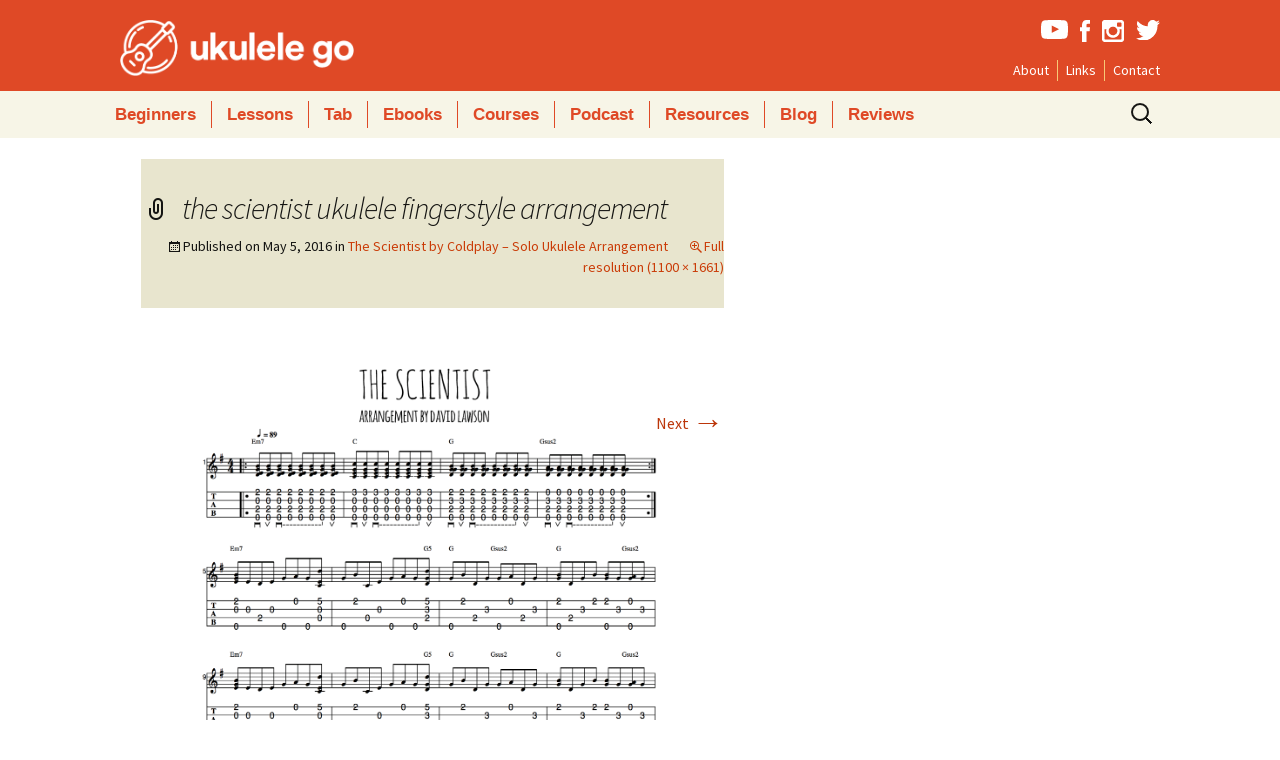

--- FILE ---
content_type: text/html; charset=UTF-8
request_url: https://ukulelego.com/tab/scientist-coldplay-solo-ukulele-arrangement/attachment/scientist/
body_size: 11530
content:
<!DOCTYPE html>
<!--[if IE 8]>
<html class="ie ie8" lang="en-US">
<![endif]-->
<!--[if !(IE 7) & !(IE 8)]><!-->
<html lang="en-US">
<!--<![endif]-->
<head>
	<meta charset="UTF-8">
	<meta name="viewport" content="width=device-width">
	<meta name="p:domain_verify" content="569a067f33ddf010d1513b8653df0fc8"/>
	<title>the scientist ukulele fingerstyle arrangement | Ukulele Go</title>
	<link rel="profile" href="http://gmpg.org/xfn/11">
	<link rel="pingback" href="https://ukulelego.com/xmlrpc.php">
	
	<link rel="apple-touch-icon" sizes="57x57" href="https://ukulelego.com/wp-content/themes/ukego/apple-touch-icon-57x57.png">
<link rel="apple-touch-icon" sizes="60x60" href="https://ukulelego.com/wp-content/themes/ukego/apple-touch-icon-60x60.png">
<link rel="apple-touch-icon" sizes="72x72" href="https://ukulelego.com/wp-content/themes/ukego/apple-touch-icon-72x72.png">
<link rel="apple-touch-icon" sizes="76x76" href="https://ukulelego.com/wp-content/themes/ukego/apple-touch-icon-76x76.png">
<link rel="apple-touch-icon" sizes="114x114" href="https://ukulelego.com/wp-content/themes/ukego/apple-touch-icon-114x114.png">
<link rel="apple-touch-icon" sizes="120x120" href="https://ukulelego.com/wp-content/themes/ukego/apple-touch-icon-120x120.png">
<link rel="apple-touch-icon" sizes="144x144" href="https://ukulelego.com/wp-content/themes/ukego/apple-touch-icon-144x144.png">
<link rel="apple-touch-icon" sizes="152x152" href="https://ukulelego.com/wp-content/themes/ukego/apple-touch-icon-152x152.png">
<link rel="apple-touch-icon" sizes="180x180" href="https://ukulelego.com/wp-content/themes/ukego/apple-touch-icon-180x180.png">
<link rel="icon" type="image/png" href="https://ukulelego.com/wp-content/themes/ukego/favicon-32x32.png" sizes="32x32">
<link rel="icon" type="image/png" href="https://ukulelego.com/wp-content/themes/ukego/android-chrome-192x192.png" sizes="192x192">
<link rel="icon" type="image/png" href="https://ukulelego.com/wp-content/themes/ukego/favicon-96x96.png" sizes="96x96">
<link rel="icon" type="image/png" href="https://ukulelego.com/wp-content/themes/ukego/favicon-16x16.png" sizes="16x16">
<link rel="manifest" href="https://ukulelego.com/wp-content/themes/ukego/manifest.json">
<meta name="msapplication-TileColor" content="#da532c">
<meta name="msapplication-TileImage" content="https://ukulelego.com/wp-content/themes/ukego/mstile-144x144.png">
<meta name="theme-color" content="#df4926">
	<!--[if lt IE 9]>
	<script src="https://ukulelego.com/wp-content/themes/ukego/js/html5.js"></script>
	<![endif]-->
   <style>.async-hide { opacity: 0 !important} </style>
<script>(function(a,s,y,n,c,h,i,d,e){s.className+=' '+y;h.start=1*new Date;
h.end=i=function(){s.className=s.className.replace(RegExp(' ?'+y),'')};
(a[n]=a[n]||[]).hide=h;setTimeout(function(){i();h.end=null},c);h.timeout=c;
})(window,document.documentElement,'async-hide','dataLayer',4000,
{'GTM-M59Z3TH':true});</script>
    <script>
  (function(i,s,o,g,r,a,m){i['GoogleAnalyticsObject']=r;i[r]=i[r]||function(){
  (i[r].q=i[r].q||[]).push(arguments)},i[r].l=1*new Date();a=s.createElement(o),
  m=s.getElementsByTagName(o)[0];a.async=1;a.src=g;m.parentNode.insertBefore(a,m)
  })(window,document,'script','//www.google-analytics.com/analytics.js','ga');

  ga('create', 'UA-1347278-24', 'auto');
  ga('require', 'GTM-M59Z3TH');
  ga('send', 'pageview');

</script>
<script>
/**
* Function that tracks a click on an outbound link in Analytics.
* This function takes a valid URL string as an argument, and uses that URL string
* as the event label. Setting the transport method to 'beacon' lets the hit be sent
* using 'navigator.sendBeacon' in browser that support it.
*/
var trackOutboundLink = function(url) {
   ga('send', 'event', 'outbound', 'click', url, {
     'transport': 'beacon',
     'hitCallback': function(){document.location = url;}
   });
}
</script>
   
    
<script type="text/javascript" src="https://cdnjs.cloudflare.com/ajax/libs/ouibounce/0.0.12/ouibounce.min.js"></script>
	<meta name='robots' content='index, follow, max-image-preview:large, max-snippet:-1, max-video-preview:-1' />

	<!-- This site is optimized with the Yoast SEO plugin v20.8 - https://yoast.com/wordpress/plugins/seo/ -->
	<link rel="canonical" href="https://ukulelego.com/tab/scientist-coldplay-solo-ukulele-arrangement/attachment/scientist/" />
	<meta property="og:locale" content="en_US" />
	<meta property="og:type" content="article" />
	<meta property="og:title" content="the scientist ukulele fingerstyle arrangement | Ukulele Go" />
	<meta property="og:url" content="https://ukulelego.com/tab/scientist-coldplay-solo-ukulele-arrangement/attachment/scientist/" />
	<meta property="og:site_name" content="Ukulele Go" />
	<meta property="article:publisher" content="https://www.facebook.com/ukulelego" />
	<meta property="article:modified_time" content="2016-05-05T20:59:06+00:00" />
	<meta property="og:image" content="https://ukulelego.com/tab/scientist-coldplay-solo-ukulele-arrangement/attachment/scientist" />
	<meta property="og:image:width" content="1100" />
	<meta property="og:image:height" content="1661" />
	<meta property="og:image:type" content="image/gif" />
	<meta name="twitter:card" content="summary_large_image" />
	<meta name="twitter:site" content="@goukulele" />
	<script type="application/ld+json" class="yoast-schema-graph">{"@context":"https://schema.org","@graph":[{"@type":"WebPage","@id":"https://ukulelego.com/tab/scientist-coldplay-solo-ukulele-arrangement/attachment/scientist/","url":"https://ukulelego.com/tab/scientist-coldplay-solo-ukulele-arrangement/attachment/scientist/","name":"the scientist ukulele fingerstyle arrangement | Ukulele Go","isPartOf":{"@id":"https://ukulelego.com/#website"},"primaryImageOfPage":{"@id":"https://ukulelego.com/tab/scientist-coldplay-solo-ukulele-arrangement/attachment/scientist/#primaryimage"},"image":{"@id":"https://ukulelego.com/tab/scientist-coldplay-solo-ukulele-arrangement/attachment/scientist/#primaryimage"},"thumbnailUrl":"https://ukulelego.com/wp-content/uploads/2016/05/scientist.gif","datePublished":"2016-05-05T20:58:48+00:00","dateModified":"2016-05-05T20:59:06+00:00","breadcrumb":{"@id":"https://ukulelego.com/tab/scientist-coldplay-solo-ukulele-arrangement/attachment/scientist/#breadcrumb"},"inLanguage":"en-US","potentialAction":[{"@type":"ReadAction","target":["https://ukulelego.com/tab/scientist-coldplay-solo-ukulele-arrangement/attachment/scientist/"]}]},{"@type":"ImageObject","inLanguage":"en-US","@id":"https://ukulelego.com/tab/scientist-coldplay-solo-ukulele-arrangement/attachment/scientist/#primaryimage","url":"https://ukulelego.com/wp-content/uploads/2016/05/scientist.gif","contentUrl":"https://ukulelego.com/wp-content/uploads/2016/05/scientist.gif","width":1100,"height":1661,"caption":"the scientist ukulele fingerstyle arrangement"},{"@type":"BreadcrumbList","@id":"https://ukulelego.com/tab/scientist-coldplay-solo-ukulele-arrangement/attachment/scientist/#breadcrumb","itemListElement":[{"@type":"ListItem","position":1,"name":"Home","item":"https://ukulelego.com/"},{"@type":"ListItem","position":2,"name":"The Scientist by Coldplay &#8211; Solo Ukulele Arrangement","item":"https://ukulelego.com/tab/scientist-coldplay-solo-ukulele-arrangement/"},{"@type":"ListItem","position":3,"name":"the scientist ukulele fingerstyle arrangement"}]},{"@type":"WebSite","@id":"https://ukulelego.com/#website","url":"https://ukulelego.com/","name":"Ukulele Go","description":"Lessons, Tutorials and Tips for Ukulele Players","potentialAction":[{"@type":"SearchAction","target":{"@type":"EntryPoint","urlTemplate":"https://ukulelego.com/?s={search_term_string}"},"query-input":"required name=search_term_string"}],"inLanguage":"en-US"}]}</script>
	<!-- / Yoast SEO plugin. -->


<link rel='dns-prefetch' href='//fonts.googleapis.com' />
<link rel="alternate" type="application/rss+xml" title="Ukulele Go &raquo; Feed" href="https://ukulelego.com/feed/" />
<link rel="alternate" type="application/rss+xml" title="Ukulele Go &raquo; Comments Feed" href="https://ukulelego.com/comments/feed/" />
<link rel="alternate" type="application/rss+xml" title="Ukulele Go &raquo; the scientist ukulele fingerstyle arrangement Comments Feed" href="https://ukulelego.com/tab/scientist-coldplay-solo-ukulele-arrangement/attachment/scientist/feed/" />
<script type="text/javascript">
window._wpemojiSettings = {"baseUrl":"https:\/\/s.w.org\/images\/core\/emoji\/14.0.0\/72x72\/","ext":".png","svgUrl":"https:\/\/s.w.org\/images\/core\/emoji\/14.0.0\/svg\/","svgExt":".svg","source":{"concatemoji":"https:\/\/ukulelego.com\/wp-includes\/js\/wp-emoji-release.min.js?ver=6.2.8"}};
/*! This file is auto-generated */
!function(e,a,t){var n,r,o,i=a.createElement("canvas"),p=i.getContext&&i.getContext("2d");function s(e,t){p.clearRect(0,0,i.width,i.height),p.fillText(e,0,0);e=i.toDataURL();return p.clearRect(0,0,i.width,i.height),p.fillText(t,0,0),e===i.toDataURL()}function c(e){var t=a.createElement("script");t.src=e,t.defer=t.type="text/javascript",a.getElementsByTagName("head")[0].appendChild(t)}for(o=Array("flag","emoji"),t.supports={everything:!0,everythingExceptFlag:!0},r=0;r<o.length;r++)t.supports[o[r]]=function(e){if(p&&p.fillText)switch(p.textBaseline="top",p.font="600 32px Arial",e){case"flag":return s("\ud83c\udff3\ufe0f\u200d\u26a7\ufe0f","\ud83c\udff3\ufe0f\u200b\u26a7\ufe0f")?!1:!s("\ud83c\uddfa\ud83c\uddf3","\ud83c\uddfa\u200b\ud83c\uddf3")&&!s("\ud83c\udff4\udb40\udc67\udb40\udc62\udb40\udc65\udb40\udc6e\udb40\udc67\udb40\udc7f","\ud83c\udff4\u200b\udb40\udc67\u200b\udb40\udc62\u200b\udb40\udc65\u200b\udb40\udc6e\u200b\udb40\udc67\u200b\udb40\udc7f");case"emoji":return!s("\ud83e\udef1\ud83c\udffb\u200d\ud83e\udef2\ud83c\udfff","\ud83e\udef1\ud83c\udffb\u200b\ud83e\udef2\ud83c\udfff")}return!1}(o[r]),t.supports.everything=t.supports.everything&&t.supports[o[r]],"flag"!==o[r]&&(t.supports.everythingExceptFlag=t.supports.everythingExceptFlag&&t.supports[o[r]]);t.supports.everythingExceptFlag=t.supports.everythingExceptFlag&&!t.supports.flag,t.DOMReady=!1,t.readyCallback=function(){t.DOMReady=!0},t.supports.everything||(n=function(){t.readyCallback()},a.addEventListener?(a.addEventListener("DOMContentLoaded",n,!1),e.addEventListener("load",n,!1)):(e.attachEvent("onload",n),a.attachEvent("onreadystatechange",function(){"complete"===a.readyState&&t.readyCallback()})),(e=t.source||{}).concatemoji?c(e.concatemoji):e.wpemoji&&e.twemoji&&(c(e.twemoji),c(e.wpemoji)))}(window,document,window._wpemojiSettings);
</script>
<style type="text/css">
img.wp-smiley,
img.emoji {
	display: inline !important;
	border: none !important;
	box-shadow: none !important;
	height: 1em !important;
	width: 1em !important;
	margin: 0 0.07em !important;
	vertical-align: -0.1em !important;
	background: none !important;
	padding: 0 !important;
}
</style>
	<link rel='stylesheet' id='wp-block-library-css' href='https://ukulelego.com/wp-includes/css/dist/block-library/style.min.css?ver=6.2.8' type='text/css' media='all' />
<link rel='stylesheet' id='classic-theme-styles-css' href='https://ukulelego.com/wp-includes/css/classic-themes.min.css?ver=6.2.8' type='text/css' media='all' />
<style id='global-styles-inline-css' type='text/css'>
body{--wp--preset--color--black: #000000;--wp--preset--color--cyan-bluish-gray: #abb8c3;--wp--preset--color--white: #ffffff;--wp--preset--color--pale-pink: #f78da7;--wp--preset--color--vivid-red: #cf2e2e;--wp--preset--color--luminous-vivid-orange: #ff6900;--wp--preset--color--luminous-vivid-amber: #fcb900;--wp--preset--color--light-green-cyan: #7bdcb5;--wp--preset--color--vivid-green-cyan: #00d084;--wp--preset--color--pale-cyan-blue: #8ed1fc;--wp--preset--color--vivid-cyan-blue: #0693e3;--wp--preset--color--vivid-purple: #9b51e0;--wp--preset--gradient--vivid-cyan-blue-to-vivid-purple: linear-gradient(135deg,rgba(6,147,227,1) 0%,rgb(155,81,224) 100%);--wp--preset--gradient--light-green-cyan-to-vivid-green-cyan: linear-gradient(135deg,rgb(122,220,180) 0%,rgb(0,208,130) 100%);--wp--preset--gradient--luminous-vivid-amber-to-luminous-vivid-orange: linear-gradient(135deg,rgba(252,185,0,1) 0%,rgba(255,105,0,1) 100%);--wp--preset--gradient--luminous-vivid-orange-to-vivid-red: linear-gradient(135deg,rgba(255,105,0,1) 0%,rgb(207,46,46) 100%);--wp--preset--gradient--very-light-gray-to-cyan-bluish-gray: linear-gradient(135deg,rgb(238,238,238) 0%,rgb(169,184,195) 100%);--wp--preset--gradient--cool-to-warm-spectrum: linear-gradient(135deg,rgb(74,234,220) 0%,rgb(151,120,209) 20%,rgb(207,42,186) 40%,rgb(238,44,130) 60%,rgb(251,105,98) 80%,rgb(254,248,76) 100%);--wp--preset--gradient--blush-light-purple: linear-gradient(135deg,rgb(255,206,236) 0%,rgb(152,150,240) 100%);--wp--preset--gradient--blush-bordeaux: linear-gradient(135deg,rgb(254,205,165) 0%,rgb(254,45,45) 50%,rgb(107,0,62) 100%);--wp--preset--gradient--luminous-dusk: linear-gradient(135deg,rgb(255,203,112) 0%,rgb(199,81,192) 50%,rgb(65,88,208) 100%);--wp--preset--gradient--pale-ocean: linear-gradient(135deg,rgb(255,245,203) 0%,rgb(182,227,212) 50%,rgb(51,167,181) 100%);--wp--preset--gradient--electric-grass: linear-gradient(135deg,rgb(202,248,128) 0%,rgb(113,206,126) 100%);--wp--preset--gradient--midnight: linear-gradient(135deg,rgb(2,3,129) 0%,rgb(40,116,252) 100%);--wp--preset--duotone--dark-grayscale: url('#wp-duotone-dark-grayscale');--wp--preset--duotone--grayscale: url('#wp-duotone-grayscale');--wp--preset--duotone--purple-yellow: url('#wp-duotone-purple-yellow');--wp--preset--duotone--blue-red: url('#wp-duotone-blue-red');--wp--preset--duotone--midnight: url('#wp-duotone-midnight');--wp--preset--duotone--magenta-yellow: url('#wp-duotone-magenta-yellow');--wp--preset--duotone--purple-green: url('#wp-duotone-purple-green');--wp--preset--duotone--blue-orange: url('#wp-duotone-blue-orange');--wp--preset--font-size--small: 13px;--wp--preset--font-size--medium: 20px;--wp--preset--font-size--large: 36px;--wp--preset--font-size--x-large: 42px;--wp--preset--spacing--20: 0.44rem;--wp--preset--spacing--30: 0.67rem;--wp--preset--spacing--40: 1rem;--wp--preset--spacing--50: 1.5rem;--wp--preset--spacing--60: 2.25rem;--wp--preset--spacing--70: 3.38rem;--wp--preset--spacing--80: 5.06rem;--wp--preset--shadow--natural: 6px 6px 9px rgba(0, 0, 0, 0.2);--wp--preset--shadow--deep: 12px 12px 50px rgba(0, 0, 0, 0.4);--wp--preset--shadow--sharp: 6px 6px 0px rgba(0, 0, 0, 0.2);--wp--preset--shadow--outlined: 6px 6px 0px -3px rgba(255, 255, 255, 1), 6px 6px rgba(0, 0, 0, 1);--wp--preset--shadow--crisp: 6px 6px 0px rgba(0, 0, 0, 1);}:where(.is-layout-flex){gap: 0.5em;}body .is-layout-flow > .alignleft{float: left;margin-inline-start: 0;margin-inline-end: 2em;}body .is-layout-flow > .alignright{float: right;margin-inline-start: 2em;margin-inline-end: 0;}body .is-layout-flow > .aligncenter{margin-left: auto !important;margin-right: auto !important;}body .is-layout-constrained > .alignleft{float: left;margin-inline-start: 0;margin-inline-end: 2em;}body .is-layout-constrained > .alignright{float: right;margin-inline-start: 2em;margin-inline-end: 0;}body .is-layout-constrained > .aligncenter{margin-left: auto !important;margin-right: auto !important;}body .is-layout-constrained > :where(:not(.alignleft):not(.alignright):not(.alignfull)){max-width: var(--wp--style--global--content-size);margin-left: auto !important;margin-right: auto !important;}body .is-layout-constrained > .alignwide{max-width: var(--wp--style--global--wide-size);}body .is-layout-flex{display: flex;}body .is-layout-flex{flex-wrap: wrap;align-items: center;}body .is-layout-flex > *{margin: 0;}:where(.wp-block-columns.is-layout-flex){gap: 2em;}.has-black-color{color: var(--wp--preset--color--black) !important;}.has-cyan-bluish-gray-color{color: var(--wp--preset--color--cyan-bluish-gray) !important;}.has-white-color{color: var(--wp--preset--color--white) !important;}.has-pale-pink-color{color: var(--wp--preset--color--pale-pink) !important;}.has-vivid-red-color{color: var(--wp--preset--color--vivid-red) !important;}.has-luminous-vivid-orange-color{color: var(--wp--preset--color--luminous-vivid-orange) !important;}.has-luminous-vivid-amber-color{color: var(--wp--preset--color--luminous-vivid-amber) !important;}.has-light-green-cyan-color{color: var(--wp--preset--color--light-green-cyan) !important;}.has-vivid-green-cyan-color{color: var(--wp--preset--color--vivid-green-cyan) !important;}.has-pale-cyan-blue-color{color: var(--wp--preset--color--pale-cyan-blue) !important;}.has-vivid-cyan-blue-color{color: var(--wp--preset--color--vivid-cyan-blue) !important;}.has-vivid-purple-color{color: var(--wp--preset--color--vivid-purple) !important;}.has-black-background-color{background-color: var(--wp--preset--color--black) !important;}.has-cyan-bluish-gray-background-color{background-color: var(--wp--preset--color--cyan-bluish-gray) !important;}.has-white-background-color{background-color: var(--wp--preset--color--white) !important;}.has-pale-pink-background-color{background-color: var(--wp--preset--color--pale-pink) !important;}.has-vivid-red-background-color{background-color: var(--wp--preset--color--vivid-red) !important;}.has-luminous-vivid-orange-background-color{background-color: var(--wp--preset--color--luminous-vivid-orange) !important;}.has-luminous-vivid-amber-background-color{background-color: var(--wp--preset--color--luminous-vivid-amber) !important;}.has-light-green-cyan-background-color{background-color: var(--wp--preset--color--light-green-cyan) !important;}.has-vivid-green-cyan-background-color{background-color: var(--wp--preset--color--vivid-green-cyan) !important;}.has-pale-cyan-blue-background-color{background-color: var(--wp--preset--color--pale-cyan-blue) !important;}.has-vivid-cyan-blue-background-color{background-color: var(--wp--preset--color--vivid-cyan-blue) !important;}.has-vivid-purple-background-color{background-color: var(--wp--preset--color--vivid-purple) !important;}.has-black-border-color{border-color: var(--wp--preset--color--black) !important;}.has-cyan-bluish-gray-border-color{border-color: var(--wp--preset--color--cyan-bluish-gray) !important;}.has-white-border-color{border-color: var(--wp--preset--color--white) !important;}.has-pale-pink-border-color{border-color: var(--wp--preset--color--pale-pink) !important;}.has-vivid-red-border-color{border-color: var(--wp--preset--color--vivid-red) !important;}.has-luminous-vivid-orange-border-color{border-color: var(--wp--preset--color--luminous-vivid-orange) !important;}.has-luminous-vivid-amber-border-color{border-color: var(--wp--preset--color--luminous-vivid-amber) !important;}.has-light-green-cyan-border-color{border-color: var(--wp--preset--color--light-green-cyan) !important;}.has-vivid-green-cyan-border-color{border-color: var(--wp--preset--color--vivid-green-cyan) !important;}.has-pale-cyan-blue-border-color{border-color: var(--wp--preset--color--pale-cyan-blue) !important;}.has-vivid-cyan-blue-border-color{border-color: var(--wp--preset--color--vivid-cyan-blue) !important;}.has-vivid-purple-border-color{border-color: var(--wp--preset--color--vivid-purple) !important;}.has-vivid-cyan-blue-to-vivid-purple-gradient-background{background: var(--wp--preset--gradient--vivid-cyan-blue-to-vivid-purple) !important;}.has-light-green-cyan-to-vivid-green-cyan-gradient-background{background: var(--wp--preset--gradient--light-green-cyan-to-vivid-green-cyan) !important;}.has-luminous-vivid-amber-to-luminous-vivid-orange-gradient-background{background: var(--wp--preset--gradient--luminous-vivid-amber-to-luminous-vivid-orange) !important;}.has-luminous-vivid-orange-to-vivid-red-gradient-background{background: var(--wp--preset--gradient--luminous-vivid-orange-to-vivid-red) !important;}.has-very-light-gray-to-cyan-bluish-gray-gradient-background{background: var(--wp--preset--gradient--very-light-gray-to-cyan-bluish-gray) !important;}.has-cool-to-warm-spectrum-gradient-background{background: var(--wp--preset--gradient--cool-to-warm-spectrum) !important;}.has-blush-light-purple-gradient-background{background: var(--wp--preset--gradient--blush-light-purple) !important;}.has-blush-bordeaux-gradient-background{background: var(--wp--preset--gradient--blush-bordeaux) !important;}.has-luminous-dusk-gradient-background{background: var(--wp--preset--gradient--luminous-dusk) !important;}.has-pale-ocean-gradient-background{background: var(--wp--preset--gradient--pale-ocean) !important;}.has-electric-grass-gradient-background{background: var(--wp--preset--gradient--electric-grass) !important;}.has-midnight-gradient-background{background: var(--wp--preset--gradient--midnight) !important;}.has-small-font-size{font-size: var(--wp--preset--font-size--small) !important;}.has-medium-font-size{font-size: var(--wp--preset--font-size--medium) !important;}.has-large-font-size{font-size: var(--wp--preset--font-size--large) !important;}.has-x-large-font-size{font-size: var(--wp--preset--font-size--x-large) !important;}
.wp-block-navigation a:where(:not(.wp-element-button)){color: inherit;}
:where(.wp-block-columns.is-layout-flex){gap: 2em;}
.wp-block-pullquote{font-size: 1.5em;line-height: 1.6;}
</style>
<link rel='stylesheet' id='contact-form-7-css' href='https://ukulelego.com/wp-content/plugins/contact-form-7/includes/css/styles.css?ver=5.7.6' type='text/css' media='all' />
<link rel='stylesheet' id='toc-screen-css' href='https://ukulelego.com/wp-content/plugins/table-of-contents-plus/screen.min.css?ver=2302' type='text/css' media='all' />
<style id='toc-screen-inline-css' type='text/css'>
div#toc_container {background: #f9f9f9;border: 1px solid #aaaaaa;width: 100%;}div#toc_container ul li {font-size: 100%;}
</style>
<link rel='stylesheet' id='twentythirteen-fonts-css' href='//fonts.googleapis.com/css?family=Source+Sans+Pro%3A300%2C400%2C700%2C300italic%2C400italic%2C700italic%7CBitter%3A400%2C700&#038;subset=latin%2Clatin-ext' type='text/css' media='all' />
<link rel='stylesheet' id='genericons-css' href='https://ukulelego.com/wp-content/themes/ukego/genericons/genericons.css?ver=3.03' type='text/css' media='all' />
<link rel='stylesheet' id='twentythirteen-style-css' href='https://ukulelego.com/wp-content/themes/ukego/style.css?ver=2013-07-18' type='text/css' media='all' />
<!--[if lt IE 9]>
<link rel='stylesheet' id='twentythirteen-ie-css' href='https://ukulelego.com/wp-content/themes/ukego/css/ie.css?ver=2013-07-18' type='text/css' media='all' />
<![endif]-->
<script type='text/javascript' src='https://ukulelego.com/wp-includes/js/jquery/jquery.min.js?ver=3.6.4' id='jquery-core-js'></script>
<script type='text/javascript' src='https://ukulelego.com/wp-includes/js/jquery/jquery-migrate.min.js?ver=3.4.0' id='jquery-migrate-js'></script>
<link rel="https://api.w.org/" href="https://ukulelego.com/wp-json/" /><link rel="alternate" type="application/json" href="https://ukulelego.com/wp-json/wp/v2/media/2006" /><link rel="EditURI" type="application/rsd+xml" title="RSD" href="https://ukulelego.com/xmlrpc.php?rsd" />
<link rel="wlwmanifest" type="application/wlwmanifest+xml" href="https://ukulelego.com/wp-includes/wlwmanifest.xml" />
<meta name="generator" content="WordPress 6.2.8" />
<link rel='shortlink' href='https://ukulelego.com/?p=2006' />
<link rel="alternate" type="application/json+oembed" href="https://ukulelego.com/wp-json/oembed/1.0/embed?url=https%3A%2F%2Fukulelego.com%2Ftab%2Fscientist-coldplay-solo-ukulele-arrangement%2Fattachment%2Fscientist%2F" />
<link rel="alternate" type="text/xml+oembed" href="https://ukulelego.com/wp-json/oembed/1.0/embed?url=https%3A%2F%2Fukulelego.com%2Ftab%2Fscientist-coldplay-solo-ukulele-arrangement%2Fattachment%2Fscientist%2F&#038;format=xml" />
	<style type="text/css" id="twentythirteen-header-css">
			.site-header {
			background: url(https://ukulelego.com/wp-content/themes/ukego/images/headers/circle.png) no-repeat scroll top;
			background-size: 1600px auto;
		}
		@media (max-width: 767px) {
			.site-header {
				background-size: 768px auto;
			}
		}
		@media (max-width: 359px) {
			.site-header {
				background-size: 360px auto;
			}
		}
		</style>
		<script type="text/javascript" src="https://ukulelego.com/wp-content/themes/ukego/js/jquery.sticky-kit.min.js"></script>
</head>

<body class="attachment attachment-template-default single single-attachment postid-2006 attachmentid-2006 attachment-gif single-author">
<div id="fb-root"></div>
<!--<script>(function(d, s, id) {
  var js, fjs = d.getElementsByTagName(s)[0];
  if (d.getElementById(id)) return;
  js = d.createElement(s); js.id = id;
  js.src = "//connect.facebook.net/en_US/sdk.js#xfbml=1&version=v2.9&appId=1777479645866625";
  fjs.parentNode.insertBefore(js, fjs);
}(document, 'script', 'facebook-jssdk'));</script>-->
	<div id="page" class="hfeed site">
		<header id="masthead" class="site-header" role="banner">
		<div class="inner">
			<a class="home-link" href="https://ukulelego.com/" title="Ukulele Go" rel="home">
				<p class="site-title">Ukulele Go</p>
				
			</a>
              <ul class="social">
                  <li class="youtube"><a href="http://youtube.com/ukulelego" target="_blank"><img src="https://ukulelego.com/wp-content/themes/ukego/images/youtube.svg" alt="Youtube"></a></li>
                  <li class="facebook"><a href="https://www.facebook.com/ukulelego/" target="_blank"><img src="https://ukulelego.com/wp-content/themes/ukego/images/facebookf.svg" alt="facebook"></a></li>
                  <li class="instagram"><a href="http://instagram.com/ukulelego" target="_blank"><img src="https://ukulelego.com/wp-content/themes/ukego/images/insta.svg" alt="instagram"></a></li>
                  <li class="twitter"><a href="http://twitter.com/goukulele" target="_blank"><img src="https://ukulelego.com/wp-content/themes/ukego/images/twitter.svg" alt="twitter"></a></li>
              </ul>
       
           <div class="menu-small-menu-container"><ul id="menu-small-menu" class="second-menu"><li id="menu-item-2414" class="menu-item menu-item-type-post_type menu-item-object-page menu-item-2414"><a href="https://ukulelego.com/about/">About</a></li>
<li id="menu-item-2412" class="menu-item menu-item-type-post_type menu-item-object-page menu-item-2412"><a href="https://ukulelego.com/ukulele-links/">Links</a></li>
<li id="menu-item-2413" class="menu-item menu-item-type-post_type menu-item-object-page menu-item-2413"><a href="https://ukulelego.com/contact/">Contact</a></li>
</ul></div>            </div>
			<div id="navbar" class="navbar">
				<nav id="site-navigation" class="navigation main-navigation" role="navigation">
					<button class="menu-toggle">Menu</button>
					<a class="screen-reader-text skip-link" href="#content" title="Skip to content">Skip to content</a>
					<div class="menu-main-menu-container"><ul id="menu-main-menu" class="nav-menu"><li id="menu-item-1846" class="menu-item menu-item-type-custom menu-item-object-custom menu-item-1846"><a href="/beginners">Beginners</a></li>
<li id="menu-item-2416" class="menu-item menu-item-type-custom menu-item-object-custom menu-item-2416"><a href="/category/lessons/">Lessons</a></li>
<li id="menu-item-2417" class="menu-item menu-item-type-custom menu-item-object-custom menu-item-2417"><a href="/category/tab/">Tab</a></li>
<li id="menu-item-2489" class="menu-item menu-item-type-post_type menu-item-object-page menu-item-2489"><a href="https://ukulelego.com/ukulele-ebooks/">Ebooks</a></li>
<li id="menu-item-4115" class="menu-item menu-item-type-post_type menu-item-object-page menu-item-4115"><a href="https://ukulelego.com/courses/">Courses</a></li>
<li id="menu-item-4530" class="menu-item menu-item-type-post_type menu-item-object-page menu-item-4530"><a href="https://ukulelego.com/ukulele-go-podcast/">Podcast</a></li>
<li id="menu-item-1850" class="menu-item menu-item-type-custom menu-item-object-custom menu-item-1850"><a href="/tag/resources/">Resources</a></li>
<li id="menu-item-1849" class="menu-item menu-item-type-custom menu-item-object-custom menu-item-1849"><a href="/category/articles">Blog</a></li>
<li id="menu-item-1848" class="menu-item menu-item-type-custom menu-item-object-custom menu-item-1848"><a href="/category/gear">Reviews</a></li>
</ul></div>					<form role="search" method="get" class="search-form" action="https://ukulelego.com/">
				<label>
					<span class="screen-reader-text">Search for:</span>
					<input type="search" class="search-field" placeholder="Search &hellip;" value="" name="s" />
				</label>
				<input type="submit" class="search-submit" value="Search" />
			</form>				</nav><!-- #site-navigation -->
			</div><!-- #navbar -->
			
			    <div class="menu-mobile-menu-container"><ul id="menu-mobile-menu" class="mobile-menu hide"><li id="menu-item-2979" class="menu-item menu-item-type-custom menu-item-object-custom menu-item-2979"><a href="/">Home</a></li>
<li id="menu-item-2988" class="menu-item menu-item-type-post_type menu-item-object-page menu-item-2988"><a href="https://ukulelego.com/beginners/">Beginners</a></li>
<li id="menu-item-2987" class="menu-item menu-item-type-taxonomy menu-item-object-category menu-item-2987"><a href="https://ukulelego.com/category/lessons/">Lessons</a></li>
<li id="menu-item-2986" class="menu-item menu-item-type-taxonomy menu-item-object-category menu-item-2986"><a href="https://ukulelego.com/category/tab/">Tab</a></li>
<li id="menu-item-2984" class="menu-item menu-item-type-post_type menu-item-object-page menu-item-2984"><a href="https://ukulelego.com/ukulele-ebooks/">Ebooks</a></li>
<li id="menu-item-4116" class="menu-item menu-item-type-post_type menu-item-object-page menu-item-4116"><a href="https://ukulelego.com/courses/">Courses</a></li>
<li id="menu-item-4531" class="menu-item menu-item-type-post_type menu-item-object-page menu-item-4531"><a href="https://ukulelego.com/ukulele-go-podcast/">Podcast</a></li>
<li id="menu-item-4105" class="menu-item menu-item-type-post_type menu-item-object-page menu-item-4105"><a href="https://ukulelego.com/merch/">Merch</a></li>
<li id="menu-item-2990" class="menu-item menu-item-type-taxonomy menu-item-object-category menu-item-2990"><a href="https://ukulelego.com/category/gear/">Reviews</a></li>
<li id="menu-item-2980" class="menu-item menu-item-type-post_type menu-item-object-page menu-item-2980"><a href="https://ukulelego.com/about/">About</a></li>
<li id="menu-item-2981" class="menu-item menu-item-type-post_type menu-item-object-page menu-item-2981"><a href="https://ukulelego.com/contact/">Contact</a></li>
</ul></div>			    
			
		</header><!-- #masthead -->

		<div id="main" class="site-main">

	<div id="primary" class="content-area">
		<div id="content" class="site-content" role="main">
			<article id="post-2006" class="image-attachment post-2006 attachment type-attachment status-inherit hentry">
				<header class="entry-header">
					<h1 class="entry-title">the scientist ukulele fingerstyle arrangement</h1>

					<div class="entry-meta">
						<span class="attachment-meta">Published on <time class="entry-date" datetime="2016-05-05T21:58:48+01:00">May 5, 2016</time> in <a href="https://ukulelego.com/tab/scientist-coldplay-solo-ukulele-arrangement/" title="Return to The Scientist by Coldplay &#8211; Solo Ukulele Arrangement" rel="gallery">The Scientist by Coldplay &#8211; Solo Ukulele Arrangement</a></span><span class="attachment-meta full-size-link"><a href="https://ukulelego.com/wp-content/uploads/2016/05/scientist.gif" title="Link to full-size image">Full resolution (1100 &times; 1661)</a></span>					</div><!-- .entry-meta -->
				</header><!-- .entry-header -->

				<div class="entry-content">
					<nav id="image-navigation" class="navigation image-navigation" role="navigation">
						<span class="nav-previous"></span>
						<span class="nav-next"><a href='https://ukulelego.com/tab/scientist-coldplay-solo-ukulele-arrangement/attachment/science/'>Next <span class="meta-nav">&rarr;</span></a></span>
					</nav><!-- #image-navigation -->

					<div class="entry-attachment">
						<div class="attachment">
							<a href="https://ukulelego.com/tab/scientist-coldplay-solo-ukulele-arrangement/attachment/scientist/" title="the scientist ukulele fingerstyle arrangement" rel="attachment"><img width="479" height="724" src="https://ukulelego.com/wp-content/uploads/2016/05/scientist.gif" class="attachment-724x724 size-724x724" alt="the scientist ukulele fingerstyle arrangement" decoding="async" loading="lazy" /></a>
													</div><!-- .attachment -->
					</div><!-- .entry-attachment -->

					
				</div><!-- .entry-content -->
			</article><!-- #post -->

			
<div id="comments" class="comments-area">

	
		<div id="respond" class="comment-respond">
		<h3 id="reply-title" class="comment-reply-title">Leave a Reply <small><a rel="nofollow" id="cancel-comment-reply-link" href="/tab/scientist-coldplay-solo-ukulele-arrangement/attachment/scientist/#respond" style="display:none;">Cancel reply</a></small></h3><form action="https://ukulelego.com/wp-comments-post.php" method="post" id="commentform" class="comment-form" novalidate><p class="comment-notes"><span id="email-notes">Your email address will not be published.</span> <span class="required-field-message">Required fields are marked <span class="required">*</span></span></p><p class="comment-form-comment"><label for="comment">Comment <span class="required">*</span></label> <textarea id="comment" name="comment" cols="45" rows="8" maxlength="65525" required></textarea></p><p class="comment-form-author"><label for="author">Name <span class="required">*</span></label> <input id="author" name="author" type="text" value="" size="30" maxlength="245" autocomplete="name" required /></p>
<p class="comment-form-email"><label for="email">Email <span class="required">*</span></label> <input id="email" name="email" type="email" value="" size="30" maxlength="100" aria-describedby="email-notes" autocomplete="email" required /></p>
<p class="comment-form-url"><label for="url">Website</label> <input id="url" name="url" type="url" value="" size="30" maxlength="200" autocomplete="url" /></p>
<p class="comment-form-cookies-consent"><input id="wp-comment-cookies-consent" name="wp-comment-cookies-consent" type="checkbox" value="yes" /> <label for="wp-comment-cookies-consent">Save my name, email, and website in this browser for the next time I comment.</label></p>
<p class="form-submit"><input name="submit" type="submit" id="submit" class="submit" value="Post Comment" /> <input type='hidden' name='comment_post_ID' value='2006' id='comment_post_ID' />
<input type='hidden' name='comment_parent' id='comment_parent' value='0' />
</p><p style="display: none;"><input type="hidden" id="akismet_comment_nonce" name="akismet_comment_nonce" value="c36d0d172d" /></p><p style="display: none !important;"><label>&#916;<textarea name="ak_hp_textarea" cols="45" rows="8" maxlength="100"></textarea></label><input type="hidden" id="ak_js_1" name="ak_js" value="117"/><script>document.getElementById( "ak_js_1" ).setAttribute( "value", ( new Date() ).getTime() );</script></p></form>	</div><!-- #respond -->
	
</div><!-- #comments -->
		</div><!-- #content -->
	</div><!-- #primary -->


		</div><!-- #main -->
		<footer id="colophon" class="site-footer" role="contentinfo">
				<div id="secondary" class="sidebar-container" role="complementary">
		<div class="widget-area">
			<aside id="text-16" class="widget widget_text"><h3 class="widget-title">Free Ukulele Guide</h3>			<div class="textwidget"><!-- Begin Mailchimp Signup Form -->
<div id="mc_embed_signup">
<form action="https://ukulelego.us1.list-manage.com/subscribe/post?u=4109ea3e8e&amp;id=7b645a308c" method="post" id="mc-embedded-subscribe-form" name="mc-embedded-subscribe-form" class="validate" target="_blank" novalidate>
    <div id="mc_embed_signup_scroll">
	<p>Featuring tips, chords, worksheets &amp; more!</p>
<div class="mc-field-group">
	
	<input type="email" value="" name="EMAIL" class="required email" id="mce-EMAIL" placeholder="Email Address">
</div>
	<div id="mce-responses" class="clear">
		<div class="response" id="mce-error-response" style="display:none"></div>
		<div class="response" id="mce-success-response" style="display:none"></div>
	</div>    <!-- real people should not fill this in and expect good things - do not remove this or risk form bot signups-->
    <div style="position: absolute; left: -5000px;" aria-hidden="true"><input type="text" name="b_4109ea3e8e_7b645a308c" tabindex="-1" value=""></div>
    <div class="clear"><input type="submit" value="Get The Free Guide" name="subscribe" id="mc-embedded-subscribe" class="button"></div>
    </div>
</form>
</div>

<!--End mc_embed_signup--></div>
		</aside><aside id="text-12" class="widget widget_text"><h3 class="widget-title">Ukulele Ebooks</h3>			<div class="textwidget"><p>If you're really serious about learning the ukulele and want to learn at a much faster pace then I'd highly recommend checking out these <a href="/ukulele-ebooks">ukulele ebooks</a>.</p>
<p>The ebooks are aimed at all levels and all come with supporting MP3s and YouTube videos to help you learn.</p>
</div>
		</aside>
		<aside id="recent-posts-2" class="widget widget_recent_entries">
		<h3 class="widget-title">Recent Posts</h3>
		<ul>
											<li>
					<a href="https://ukulelego.com/articles/never-stop-strumming/">Never Stop Strumming</a>
									</li>
											<li>
					<a href="https://ukulelego.com/articles/only-playing-by-ear-in-2023/">Only Playing By Ear In 2023</a>
									</li>
											<li>
					<a href="https://ukulelego.com/gear/outdoor-tenor-ukulele-review-2022/">Outdoor Tenor Ukulele Review 2022</a>
									</li>
											<li>
					<a href="https://ukulelego.com/articles/can-you-play-ukulele-with-one-finger/">Can You Play Ukulele With One Finger?</a>
									</li>
											<li>
					<a href="https://ukulelego.com/lessons/beginner-mistakes-on-ukulele-and-how-to-fix-them/">Beginner Mistakes on Ukulele and How To Fix Them</a>
									</li>
					</ul>

		</aside><aside id="text-15" class="widget widget_text"><h3 class="widget-title">Get Social</h3>			<div class="textwidget"><ul class="socialf">
               <script>window.twttr = (function(d, s, id) {
  var js, fjs = d.getElementsByTagName(s)[0],
    t = window.twttr || {};
  if (d.getElementById(id)) return t;
  js = d.createElement(s);
  js.id = id;
  js.src = "https://platform.twitter.com/widgets.js";
  fjs.parentNode.insertBefore(js, fjs);
 
  t._e = [];
  t.ready = function(f) {
    t._e.push(f);
  };
 
  return t;
}(document, "script", "twitter-wjs"));</script>
                <li><a class="twitter-follow-button"
  href="https://twitter.com/goukulele" data-show-screen-name="false">
Follow @GoUkulele</a></li>
<li><script src="https://apis.google.com/js/platform.js"></script>

<div class="g-ytsubscribe" data-channelid="UCTVWk2VeG5QoWf5H7SIPKlw" data-layout="default" data-count="default"></div></li>
                <li><div id="fb-root"></div>
<script>(function(d, s, id) {
  var js, fjs = d.getElementsByTagName(s)[0];
  if (d.getElementById(id)) return;
  js = d.createElement(s); js.id = id;
  js.src = "//connect.facebook.net/en_US/sdk.js#xfbml=1&version=v2.7";
  fjs.parentNode.insertBefore(js, fjs);
}(document, 'script', 'facebook-jssdk'));</script><div class="fb-follow" data-href="https://www.facebook.com/ukulelego/" data-layout="button_count" data-size="small" data-show-faces="true"></div></li>
            </ul></div>
		</aside>		</div><!-- .widget-area -->
	</div><!-- #secondary -->

			<div class="site-info">
				
				<a href="http://www.novolume.co.uk" title="NoVolume">Site by NoVolume</a>
			</div><!-- .site-info -->
		</footer><!-- #colophon -->
	</div><!-- #page -->

	<script type='text/javascript' src='https://ukulelego.com/wp-content/plugins/contact-form-7/includes/swv/js/index.js?ver=5.7.6' id='swv-js'></script>
<script type='text/javascript' id='contact-form-7-js-extra'>
/* <![CDATA[ */
var wpcf7 = {"api":{"root":"https:\/\/ukulelego.com\/wp-json\/","namespace":"contact-form-7\/v1"}};
/* ]]> */
</script>
<script type='text/javascript' src='https://ukulelego.com/wp-content/plugins/contact-form-7/includes/js/index.js?ver=5.7.6' id='contact-form-7-js'></script>
<script type='text/javascript' src='https://ukulelego.com/wp-content/plugins/table-of-contents-plus/front.min.js?ver=2302' id='toc-front-js'></script>
<script type='text/javascript' src='https://ukulelego.com/wp-includes/js/comment-reply.min.js?ver=6.2.8' id='comment-reply-js'></script>
<script type='text/javascript' src='https://ukulelego.com/wp-content/themes/ukego/js/functions.js?ver=2014-06-08' id='twentythirteen-script-js'></script>
<script defer type='text/javascript' src='https://ukulelego.com/wp-content/plugins/akismet/_inc/akismet-frontend.js?ver=1685118782' id='akismet-frontend-js'></script>
	 
	<script type="text/javascript">
  WebFontConfig = {
    google: { families: [ 'Archivo+Black' ] }
  };
  (function() {
    var wf = document.createElement('script');
    wf.src = 'https://ajax.googleapis.com/ajax/libs/webfont/1/webfont.js';
    wf.type = 'text/javascript';
    wf.async = 'true';
    var s = document.getElementsByTagName('script')[0];
    s.parentNode.insertBefore(wf, s);
  })(); </script>
  
	
	
	
</body>
</html>

--- FILE ---
content_type: text/html; charset=utf-8
request_url: https://accounts.google.com/o/oauth2/postmessageRelay?parent=https%3A%2F%2Fukulelego.com&jsh=m%3B%2F_%2Fscs%2Fabc-static%2F_%2Fjs%2Fk%3Dgapi.lb.en.2kN9-TZiXrM.O%2Fd%3D1%2Frs%3DAHpOoo_B4hu0FeWRuWHfxnZ3V0WubwN7Qw%2Fm%3D__features__
body_size: 157
content:
<!DOCTYPE html><html><head><title></title><meta http-equiv="content-type" content="text/html; charset=utf-8"><meta http-equiv="X-UA-Compatible" content="IE=edge"><meta name="viewport" content="width=device-width, initial-scale=1, minimum-scale=1, maximum-scale=1, user-scalable=0"><script src='https://ssl.gstatic.com/accounts/o/2580342461-postmessagerelay.js' nonce="UaHJu1sPEoU6hcJssnopew"></script></head><body><script type="text/javascript" src="https://apis.google.com/js/rpc:shindig_random.js?onload=init" nonce="UaHJu1sPEoU6hcJssnopew"></script></body></html>

--- FILE ---
content_type: text/plain
request_url: https://www.google-analytics.com/j/collect?v=1&_v=j102&a=2136918787&t=pageview&_s=1&dl=https%3A%2F%2Fukulelego.com%2Ftab%2Fscientist-coldplay-solo-ukulele-arrangement%2Fattachment%2Fscientist%2F&ul=en-us%40posix&dt=the%20scientist%20ukulele%20fingerstyle%20arrangement%20%7C%20Ukulele%20Go&sr=1280x720&vp=1280x720&_u=KGBAAEADQAAAACAAI~&jid=1719380539&gjid=1372022814&cid=795246885.1769107098&tid=UA-1347278-24&_gid=1371645848.1769107098&_r=1&_slc=1&z=1757823367
body_size: -477
content:
2,cG-4YK5GMPMLT